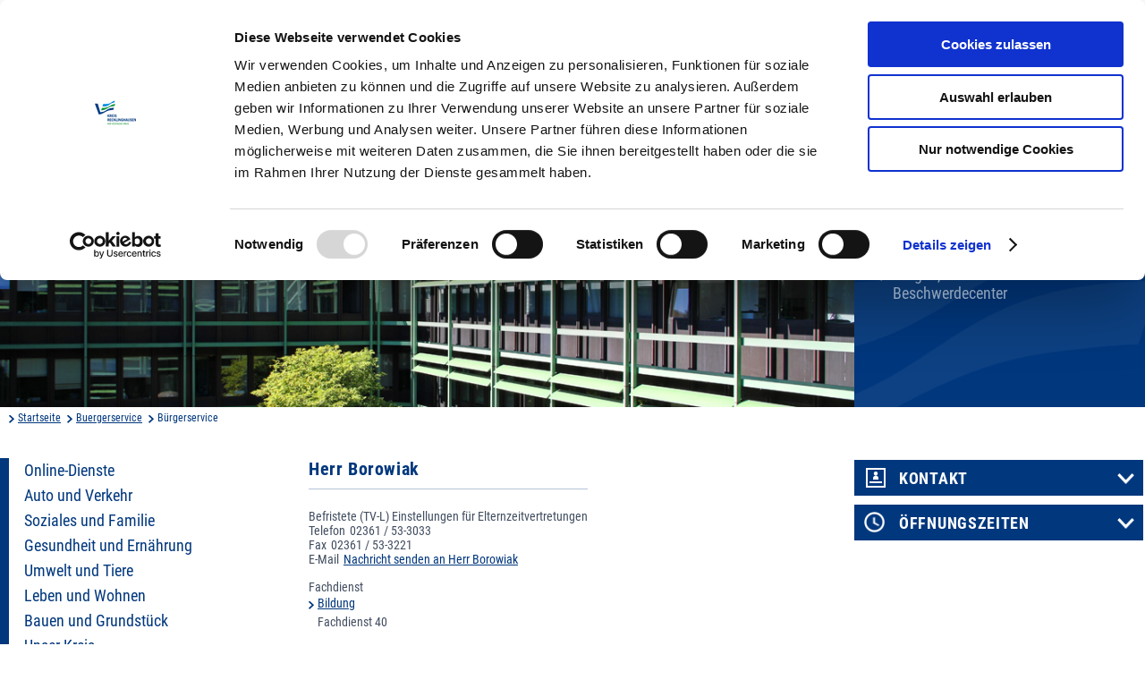

--- FILE ---
content_type: text/html;charset=UTF-8,text/html;charset=UTF-8
request_url: https://www.kreis-re.de/inhalte/buergerservice/_index2.asp?seite=person&id=11705
body_size: 16421
content:
  <!DOCTYPE html><html lang="de">
<head>
<meta charset="UTF-8" />
<TITLE>B&uuml;rgerservice | Kreis Recklinghausen</TITLE>
<meta name="robots" content="index, follow" />
<meta name="keywords" content="" />
<meta name="description" content="" />
<meta http-equiv="X-UA-Compatible" content="IE=10; IE=9; IE=8; IE=7; IE=edge" />
<meta content="width=device-width, initial-scale=1.0, maximum-scale=4.0, user-scalable=1" name="viewport" />
<script id="Cookiebot" src="https://consent.cookiebot.eu/uc.js" data-cbid="29e35cfc-e718-4f3a-a968-8e1c8217f6c6" data-blockingmode="auto"></script>

<link rel="apple-touch-icon" sizes="57x57" href="../../0_Technik/util/img/apple-icon-57x57.png">
<link rel="apple-touch-icon" sizes="60x60" href="../../0_Technik/util/img/apple-icon-60x60.png">
<link rel="apple-touch-icon" sizes="72x72" href="../../0_Technik/util/img/apple-icon-72x72.png">
<link rel="apple-touch-icon" sizes="76x76" href="../../0_Technik/util/img/apple-icon-76x76.png">
<link rel="apple-touch-icon" sizes="114x114" href="../../0_Technik/util/img/apple-icon-114x114.png">
<link rel="apple-touch-icon" sizes="120x120" href="../../0_Technik/util/img/apple-icon-120x120.png">
<link rel="apple-touch-icon" sizes="144x144" href="../../0_Technik/util/img/apple-icon-144x144.png">
<link rel="apple-touch-icon" sizes="152x152" href="../../0_Technik/util/img/apple-icon-152x152.png">
<link rel="apple-touch-icon" sizes="180x180" href="../../0_Technik/util/img/apple-icon-180x180.png">
<link rel="icon" type="image/png" sizes="192x192"  href="../../0_Technik/util/img/android-icon-192x192.png">
<link rel="icon" type="image/png" sizes="32x32" href="../../0_Technik/util/img/favicon-32x32.png">
<link rel="icon" type="image/png" sizes="96x96" href="../../0_Technik/util/img/favicon-96x96.png"> 
<link rel="icon" type="image/png" sizes="16x16" href="../../0_Technik/util/img/favicon-16x16.png">
<link href="../../0_Technik/util/img/favicon.ico" rel="shortcut icon" type="image/x-icon" />
<link rel="manifest" href="../../manifest.json">
<meta name="msapplication-TileColor" content="#ffffff">
<meta name="msapplication-TileImage" content="../../0_Technik/util/img/ms-icon-144x144.png">
<meta name="theme-color" content="#ffffff">


<link href="../../0_Technik/util/css/all.dev.min.css" media="all" rel="stylesheet" type="text/css" />
<link href="../../0_Technik/CSS/style.css" media="all" rel="stylesheet" type="text/css" />

<script src="../../0_Technik/util/js/libs/head.load.min.js" type="text/javascript"></script>
<script src="../../0_Technik/util/js/zettings/headjs.dev.js" type="text/javascript"></script>

<!-- (c) anatom5 perception marketing GmbH | http://www.anatom5.de -->

<!-- jQuery -->
<script src="../../0_Technik/util/js/libs/jquery.min.js" type="text/javascript"></script>



<!-- Musterseite GKD Internet css -->
<!--<link rel="stylesheet" href="../../0_Technik/util/img/emergency-icon.png" type="text/css" media="screen, projection" title="Monitoransicht">-->
<!-- Musterseite_print.css -->
<!--<link rel="stylesheet" href="../../0_Technik/util/img/emergency-icon.png" type="text/css" media="print">-->




<script>
$(document).ready(function(){
    $('article span[title]').each(function(){
       $(this).before("<div class=\"hilfetext\">" + $(this).text() + "<span class=\"hilfetext-hidden\">" + $(this).attr('title'));
       $(this).after("</span></div>");
       $(this).append($(this).text());
       $(this).remove();
    });
/*
    $('article img').each(function(){
       $(this).wrap("<div class='float-left'></div>");
    });
*/

});    
</script>



</head>
<body class="no-js"> <ul class="ym-skiplinks" id="top">
<li>
<a class="ym-skip" href="#content">zum Inhalt</a>
</li>
<li>
<a class="ym-skip" href="#nav-bottom">zur Hilfsnavigation</a>
</li>
</ul>          <header role="banner" id="header">
<div class="ym-wrapper">
<div class="ym-wbox ym-clearfix">
<div class="ym-logo-box">
<a href="../index.asp" alt="Logo Kreis Recklinghausen, Verlinkung zur Startseite">
<h1 id="ym-logo">Kreis Recklinghausen</h1>
</a>
</div>
<div class="ym-controls">
<div role="search" class="ym-search-box">
<form action="../Allgemein/Suche/index.asp" class="ym-form-open" method="get" accept-charset="UTF-8" name="search" enctype="application/x-www-form-urlencoded">
<label for="ym-search-field" class="ym-hideme">Suche</label>
<input type="search" id="ym-search-field" name="q" value="" />
<input type="image" id="ym-search-btn" alt="Suchen" src="../tmp/search-btn-x2.png" />
</form>
</div>
           <div class="ym-nav">
           <nav role="navigation">    
           	<h2 class="ym-hideme">Hauptnavigation</h2>
	<ul>
                   
           <li><a href="./index.asp" target="_self">B&uuml;rgerservice</a></li>
       
           <li><a href="../Kreishaus/index.asp" target="_self">Kreishaus</a></li>
       
           <li><a href="../Wirtschaft/index.asp" target="_self">Wirtschaft</a></li>
       
           <li><a href="../Bildung/index.asp" target="_self">Bildung</a></li>
       
           <li><a href="../Freizeit/index.asp" target="_self">Freizeit</a></li>
       
               </ul>
           </nav>
           </div>                            
       </div>
</div>
</div>
</header>
<main role="main" id="mainContent" class="ym-clearfix">
<div class="ym-wrapper">
<div id="id59377" class="pansiteelement ym-inner-pic">
		        <div class="ym-img">
		          <img src="../../images/Banner1_11187.jpg" alt="Bannerbild B&uuml;rgerservice"/>
		        </div><!-- .ym-img -->
		        <div class="ym-inner-nav">
		          <div class="ym-cbox">
		            <ul>
			
		            <li>
		              <a href="./_Angebote_von_A-Z.asp" target="_self">Kreisverwaltung A-Z
		              </a>
		            </li>
       
		            <li>
		              <a href="../Kreishaus/Verwaltung/Bekanntmachungen/index.asp" target="_self">Bekanntmachungen
		              </a>
		            </li>
       
		            <li>
		              <a href="../Kreishaus/Verwaltung/Ortsrecht/index.asp" target="_self">Ortsrecht
		              </a>
		            </li>
       
		            <li>
		              <a href="../Kreishaus/Verwaltung/Karriere/index.asp" target="_self">Karriere beim Kreis
		              </a>
		            </li>
       
		            <li>
		              <a href="./_Buerger-_Ideen_und_Beschwerdecenter.asp" target="_self">B&uuml;rger-, Ideen- und Beschwerdecenter
		              </a>
		            </li>
       
		            </ul>
		          </div><!-- .ym-cbox -->
		        </div><!-- .ym-inner-nav -->
		       </div>
<nav class="ym-breadcrumbs">
<div class="ym-cbox">
<ul>
<li>
<a href="../index.asp">Startseite</a>
</li>
							<li><a class="pathmenu" href="https://www.kreis-re.de/Inhalte/Buergerservice/index.asp">Buergerservice</a></li>
						
						<li >B&uuml;rgerservice</li>
					</ul>
</div>
</nav> <div class="ym-column ym-minheight"> <nav class="ym-aside-nav" role="navigation">

	<ul>
		
				<li class=""><a href="/Inhalte/Buergerservice/Online-Dienste/index.asp?Z_highmain=1&amp;Z_highsub=0&amp;Z_highsubsub=0" target="_self">Online-Dienste</a>
				</li>
				
				<li class=""><a href="/Inhalte/Buergerservice/Auto_und_Verkehr/index.asp?Z_highmain=2&amp;Z_highsub=0&amp;Z_highsubsub=0" target="_self">Auto und Verkehr</a>
				</li>
				
				<li class=""><a href="/Inhalte/Buergerservice/Soziales_und_Familie/index.asp?Z_highmain=3&amp;Z_highsub=0&amp;Z_highsubsub=0" target="_self">Soziales und Familie</a>
				</li>
				
				<li class=""><a href="/Inhalte/Buergerservice/Gesundheit_und_Ernaehrung/index.asp?Z_highmain=4&amp;Z_highsub=0&amp;Z_highsubsub=0" target="_self">Gesundheit und Ernährung</a>
				</li>
				
				<li class=""><a href="/Inhalte/Buergerservice/Umwelt_und_Tiere/index.asp?Z_highmain=5&amp;Z_highsub=0&amp;Z_highsubsub=0" target="_self">Umwelt und Tiere</a>
				</li>
				
				<li class=""><a href="/Inhalte/Buergerservice/Leben_und_Wohnen/index.asp?Z_highmain=6&amp;Z_highsub=0&amp;Z_highsubsub=0" target="_self">Leben und Wohnen</a>
				</li>
				
				<li class=""><a href="/Inhalte/Buergerservice/Bauen_und_Grundstueck/index.asp?Z_highmain=7&amp;Z_highsub=0&amp;Z_highsubsub=0" target="_self">Bauen und Grundstück</a>
				</li>
				
				<li class=""><a href="/Inhalte/Buergerservice/Unser_Kreis/index.asp?Z_highmain=8&amp;Z_highsub=0&amp;Z_highsubsub=0" target="_self">Unser Kreis</a>
				</li>
				
				<li class=""><a href="/Inhalte/Buergerservice/Breitbandausbau/index.asp?Z_highmain=9&amp;Z_highsub=0&amp;Z_highsubsub=0" target="_self">Breitbandausbau</a>
				</li>
				
				<li class=""><a href="/Inhalte/Buergerservice/Terminbuchung/index.asp?Z_highmain=10&amp;Z_highsub=0&amp;Z_highsubsub=0" target="_self">Terminbuchung</a>
				</li>
				
	</ul>

</nav> <div class="ym-inner-content-box   ym-has-aside  ">  <div class="ym-inner-content">  
							<div class="ym-cbox">
							<h2 id="content"><span class="ym-hideme">Inhalt der Seite</span></h2>
							<article>
							   <div id="id37788" class="pansiteelement"><h3 class="ueberschrift">Herr Borowiak</h3><div id="11705" class="person_detail">   <!-- Start Beschreibung -->
   <div class="person_arbeitsfeld">
      <div>Befristete (TV-L) Einstellungen für Elternzeitvertretungen</div>
   </div>
   <!-- Ende Beschreibung -->
   <div class="person_adresse">
      <address>
         <p>Am Erlenkamp 16-18</p>
         <p>45657 Recklinghausen</p>
         <p>Zimmer: A.1.39</p>
         <div></div>
         <p>So erreichen Sie uns:<br>Hinweis: Abweichende Postadresse&#13;
Kreishaus&#13;
Kurt-Schumacher-Allee 1&#13;
45657 Recklinghausen<br>
         </p>
         <a title="&Ouml;ffnet die Kartenansicht in einem neuen Fenster" target="_blank" href="https://www.geoportal.gkd-re.de/kreis-re/geoatlas/shorturl/498245d16f470279e1fa584dbbe43b64">Kartenansicht</a>
      </address>
   </div>
   <div class="person_telefon">
      <div class="ueberschrift">Telefon</div>
      <div class="bso_inhalt">02361 / 53-3033</div>
   </div>
   <div class="person_fax">
      <div class="ueberschrift">Fax</div>
      <div class="bso_inhalt">02361 / 53-3221</div>
   </div>
   <div class="person_email">
      <div class="ueberschrift">E-Mail</div>
      <div class="bso_inhalt">
         <a href="https://eservice5.gkd-re.de/PostdataBridge/postdata/bso/05562000-0002/person/11705/Herr Borowiak" title="&Ouml;ffnet das Kontaktformular in einem neuen Fenster" target="_blank">
								Nachricht senden an Herr Borowiak</a>
      </div>
   </div>
   <div class="person_standardzeiten">
      <div class="ym-half">
         <p>
            <strong>Montag:</strong>
            <br>08:30 bis 12:00&nbsp;Uhr<br>13:15  bis 16:00&nbsp;Uhr<br>
            <strong>Dienstag:</strong>
            <br>08:30 bis 12:00&nbsp;Uhr<br>13:15  bis 16:00&nbsp;Uhr<br>
            <strong>Mittwoch:</strong>
            <br>08:30 bis 12:00&nbsp;Uhr<br>13:15  bis 16:00&nbsp;Uhr<br>
            <strong>Donnerstag:</strong>
            <br>08:30 bis 12:00&nbsp;Uhr<br>13:15  bis 16:00&nbsp;Uhr<br>
            <strong>Freitag:</strong>
            <br>08:30 bis 12:00&nbsp;Uhr<br>
            <br>
         </p>
      </div>
   </div>
   <!--Klasse: ""-->
   <div class="person_organisatorischeEinheit">
      <div class="ueberschrift">Fachdienst</div>
      <ul>
         <li class="organisatorischeEinheit" id="1252">
            <a href="https://www.kreis-re.de/Inhalte/Buergerservice/_index2.asp?seite=oe&id=1252">Bildung</a>
            <div class="kurzbeschreibung">Fachdienst 40</div>
         </li>
      </ul>
   </div>
   <!--Klasse: ""-->
   <div class="person_angebot">
      <div class="ueberschrift">Angebote</div>
      <ul>
         <li class="angebot" id="18316">
            <a href="https://www.kreis-re.de/Inhalte/Buergerservice/_index2.asp?seite=angebot&id=18316">Vertretungsstellen</a>
         </li>
      </ul>
   </div>
</div><meta content="2025-09-02T13:11:49+01:00" name="date">


<!-- getContent -->
</div> </article></div>  </div> <aside class="ym-content-aside">
<div class="ym-cbox" id="aside">
<div id="id26271" class="pansiteelement"><div id="ym-aside-contact" class="ym-aside-box">
   <h4>
      <a class="ym-slide-link ym-block" href="#">Kontakt</a>
   </h4>
   <div class="ym-aside-accordeon">
      <div class="ym-half">
         <address>
            <h1 class="ueberschrift">Herr Borowiak</h1>
            <div class="person_adresse">
               <address>
                  <p>Am Erlenkamp 16-18</p>
                  <p>45657 Recklinghausen</p>
                  <p>Zimmer: A.1.39</p>
                  <div></div>
                  <p>So erreichen Sie uns:<br>Hinweis: Abweichende Postadresse&#13;
Kreishaus&#13;
Kurt-Schumacher-Allee 1&#13;
45657 Recklinghausen<br>
                  </p>
                  <a title="&Ouml;ffnet die Kartenansicht in einem neuen Fenster" target="_blank" href="https://www.geoportal.gkd-re.de/kreis-re/geoatlas/shorturl/498245d16f470279e1fa584dbbe43b64">Kartenansicht</a>
               </address>
            </div>
            <div class="person_telefon">
               <div class="ueberschrift">Telefon</div>
               <div class="bso_inhalt">02361 / 53-3033</div>
            </div>
            <div class="person_fax">
               <div class="ueberschrift">Fax</div>
               <div class="bso_inhalt">02361 / 53-3221</div>
            </div>
            <div class="person_email">
               <div class="ueberschrift">E-Mail</div>
               <div class="bso_inhalt">
                  <a href="https://eservice5.gkd-re.de/PostdataBridge/postdata/bso/05562000-0002/person/11705/Herr Borowiak" title="&Ouml;ffnet das Kontaktformular in einem neuen Fenster" target="_blank">
								Nachricht senden an Herr Borowiak</a>
               </div>
            </div>
         </address>
      </div>
   </div>
</div><div id="ym-aside-opening" class="ym-aside-box">
   <h4>
      <a class="ym-slide-link ym-block" href="#">&Ouml;ffnungszeiten</a>
   </h4>
   <div class="ym-aside-accordeon">
      <div class="ym-half">
         <div class="person_standardzeiten">
            <div class="ym-half">
               <p>
                  <strong>Montag:</strong>
                  <br>08:30 bis 12:00&nbsp;Uhr<br>13:15  bis 16:00&nbsp;Uhr<br>
                  <strong>Dienstag:</strong>
                  <br>08:30 bis 12:00&nbsp;Uhr<br>13:15  bis 16:00&nbsp;Uhr<br>
                  <strong>Mittwoch:</strong>
                  <br>08:30 bis 12:00&nbsp;Uhr<br>13:15  bis 16:00&nbsp;Uhr<br>
                  <strong>Donnerstag:</strong>
                  <br>08:30 bis 12:00&nbsp;Uhr<br>13:15  bis 16:00&nbsp;Uhr<br>
                  <strong>Freitag:</strong>
                  <br>08:30 bis 12:00&nbsp;Uhr<br>
                  <br>
               </p>
            </div>
         </div>
      </div>
   </div>
</div>
</div>
</div>
</aside> </div>  </div><!-- Ende column --> </div>
</main>
<footer role="contentinfo" id="footer">
<div class="ym-wrapper">
<div class="ym-wbox">
<a href="../index.asp" alt="Logo Kreis Recklinghausen, Verlinkung zur Startseite">
<div class="ym-footer-logo">
<span class="ym-hideme-focus-friendly">Kreis Recklinghausen</span>
</div>
</a>
<div id="id26272" class="pansiteelement ym-footer-controls">
		<nav class="ym-footer-nav">
			<h2 id="nav-bottom"><span class="ym-hideme">Hilfsnavigation</span></h2>
			<ul>
				
		<li><a href="../Allgemein/Sitemap/index.asp" target="_self">Inhalt</a></li>
       
		<li><a href="../Allgemein/Kontakt/index.asp" target="_self">Kontakt</a></li>
       
		<li><a href="../Allgemein/Impressum.asp" target="_self">Impressum</a></li>
       
		<li><a href="../Allgemein/Datenschutzerklaerung.asp" target="_self">Datenschutz</a></li>
       
		<li><a href="javascript: Cookiebot.renew()" target="_self">Cookieanpassungen</a></li>
       
		<li><a href="../Allgemein/Barrierefreiheit/index.asp" target="_self">Erkl&auml;rung Barrierefreiheit</a></li>
       
		<li><a href="../Kreishaus/Verwaltungsfuehrung/Pressestelle/index.asp" target="_self">Presse</a></li>
       
		<li><a href="../Kreishaus/Verwaltung/Karriere/index.asp" target="_self">Karriere</a></li>
       
		<li><a href="../Allgemein/Newsletter/index.asp" target="_self">Newsletter</a></li>
       
			</ul>
		</nav>

       </div>
</div>
</div>
</footer>         <script src="../../0_Technik/util/js/libs/css3-mediaqueries.js" data-cookieconsent="necessary" />
</body>
</html>
